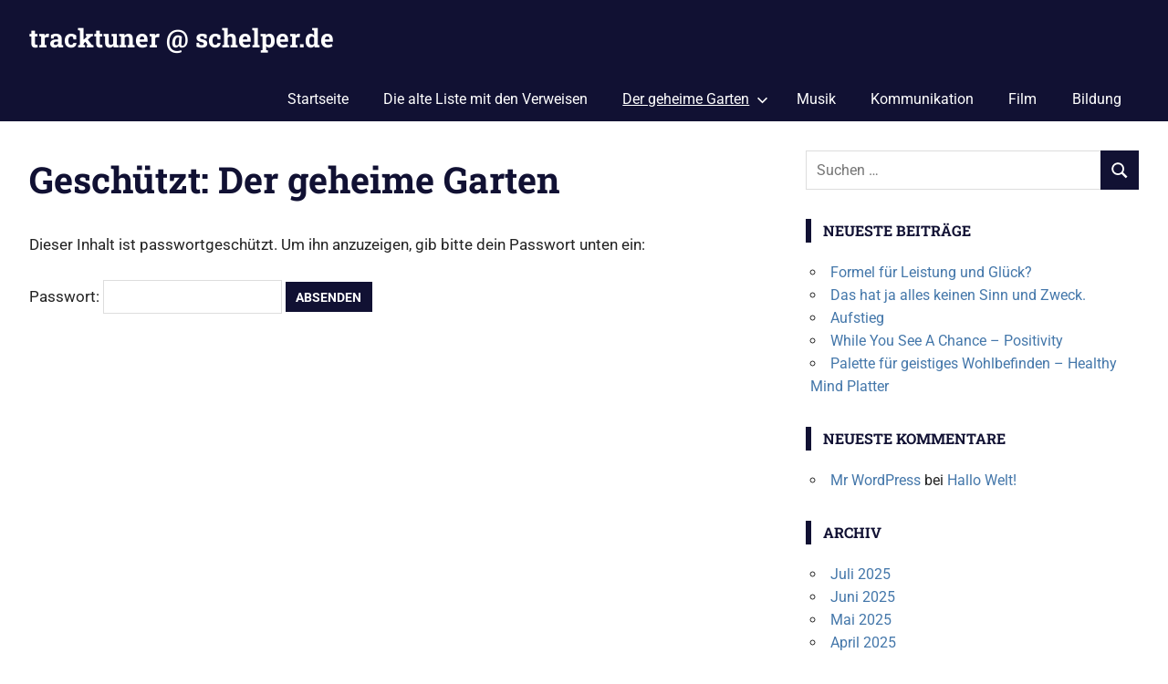

--- FILE ---
content_type: text/html; charset=UTF-8
request_url: http://www.schelper.de/pressmeup/?page_id=704
body_size: 8240
content:
<!DOCTYPE html>
<html lang="de">

<head>
<meta charset="UTF-8">
<meta name="viewport" content="width=device-width, initial-scale=1">
<link rel="profile" href="http://gmpg.org/xfn/11">
<link rel="pingback" href="http://www.schelper.de/pressmeup/xmlrpc.php">

<title>Der geheime Garten &#8211; tracktuner @ schelper.de</title>
<meta name='robots' content='max-image-preview:large' />
	<style>img:is([sizes="auto" i], [sizes^="auto," i]) { contain-intrinsic-size: 3000px 1500px }</style>
	<link rel="alternate" type="application/rss+xml" title="tracktuner @ schelper.de &raquo; Feed" href="http://www.schelper.de/pressmeup/?feed=rss2" />
<link rel="alternate" type="application/rss+xml" title="tracktuner @ schelper.de &raquo; Kommentar-Feed" href="http://www.schelper.de/pressmeup/?feed=comments-rss2" />
<script type="text/javascript">
/* <![CDATA[ */
window._wpemojiSettings = {"baseUrl":"https:\/\/s.w.org\/images\/core\/emoji\/16.0.1\/72x72\/","ext":".png","svgUrl":"https:\/\/s.w.org\/images\/core\/emoji\/16.0.1\/svg\/","svgExt":".svg","source":{"concatemoji":"http:\/\/www.schelper.de\/pressmeup\/wp-includes\/js\/wp-emoji-release.min.js?ver=6.8.3"}};
/*! This file is auto-generated */
!function(s,n){var o,i,e;function c(e){try{var t={supportTests:e,timestamp:(new Date).valueOf()};sessionStorage.setItem(o,JSON.stringify(t))}catch(e){}}function p(e,t,n){e.clearRect(0,0,e.canvas.width,e.canvas.height),e.fillText(t,0,0);var t=new Uint32Array(e.getImageData(0,0,e.canvas.width,e.canvas.height).data),a=(e.clearRect(0,0,e.canvas.width,e.canvas.height),e.fillText(n,0,0),new Uint32Array(e.getImageData(0,0,e.canvas.width,e.canvas.height).data));return t.every(function(e,t){return e===a[t]})}function u(e,t){e.clearRect(0,0,e.canvas.width,e.canvas.height),e.fillText(t,0,0);for(var n=e.getImageData(16,16,1,1),a=0;a<n.data.length;a++)if(0!==n.data[a])return!1;return!0}function f(e,t,n,a){switch(t){case"flag":return n(e,"\ud83c\udff3\ufe0f\u200d\u26a7\ufe0f","\ud83c\udff3\ufe0f\u200b\u26a7\ufe0f")?!1:!n(e,"\ud83c\udde8\ud83c\uddf6","\ud83c\udde8\u200b\ud83c\uddf6")&&!n(e,"\ud83c\udff4\udb40\udc67\udb40\udc62\udb40\udc65\udb40\udc6e\udb40\udc67\udb40\udc7f","\ud83c\udff4\u200b\udb40\udc67\u200b\udb40\udc62\u200b\udb40\udc65\u200b\udb40\udc6e\u200b\udb40\udc67\u200b\udb40\udc7f");case"emoji":return!a(e,"\ud83e\udedf")}return!1}function g(e,t,n,a){var r="undefined"!=typeof WorkerGlobalScope&&self instanceof WorkerGlobalScope?new OffscreenCanvas(300,150):s.createElement("canvas"),o=r.getContext("2d",{willReadFrequently:!0}),i=(o.textBaseline="top",o.font="600 32px Arial",{});return e.forEach(function(e){i[e]=t(o,e,n,a)}),i}function t(e){var t=s.createElement("script");t.src=e,t.defer=!0,s.head.appendChild(t)}"undefined"!=typeof Promise&&(o="wpEmojiSettingsSupports",i=["flag","emoji"],n.supports={everything:!0,everythingExceptFlag:!0},e=new Promise(function(e){s.addEventListener("DOMContentLoaded",e,{once:!0})}),new Promise(function(t){var n=function(){try{var e=JSON.parse(sessionStorage.getItem(o));if("object"==typeof e&&"number"==typeof e.timestamp&&(new Date).valueOf()<e.timestamp+604800&&"object"==typeof e.supportTests)return e.supportTests}catch(e){}return null}();if(!n){if("undefined"!=typeof Worker&&"undefined"!=typeof OffscreenCanvas&&"undefined"!=typeof URL&&URL.createObjectURL&&"undefined"!=typeof Blob)try{var e="postMessage("+g.toString()+"("+[JSON.stringify(i),f.toString(),p.toString(),u.toString()].join(",")+"));",a=new Blob([e],{type:"text/javascript"}),r=new Worker(URL.createObjectURL(a),{name:"wpTestEmojiSupports"});return void(r.onmessage=function(e){c(n=e.data),r.terminate(),t(n)})}catch(e){}c(n=g(i,f,p,u))}t(n)}).then(function(e){for(var t in e)n.supports[t]=e[t],n.supports.everything=n.supports.everything&&n.supports[t],"flag"!==t&&(n.supports.everythingExceptFlag=n.supports.everythingExceptFlag&&n.supports[t]);n.supports.everythingExceptFlag=n.supports.everythingExceptFlag&&!n.supports.flag,n.DOMReady=!1,n.readyCallback=function(){n.DOMReady=!0}}).then(function(){return e}).then(function(){var e;n.supports.everything||(n.readyCallback(),(e=n.source||{}).concatemoji?t(e.concatemoji):e.wpemoji&&e.twemoji&&(t(e.twemoji),t(e.wpemoji)))}))}((window,document),window._wpemojiSettings);
/* ]]> */
</script>
<link rel='stylesheet' id='gridbox-theme-fonts-css' href='http://www.schelper.de/pressmeup/wp-content/fonts/9a56d89a0f50e0d46f75f3e9326ca45e.css?ver=20201110' type='text/css' media='all' />
<style id='wp-emoji-styles-inline-css' type='text/css'>

	img.wp-smiley, img.emoji {
		display: inline !important;
		border: none !important;
		box-shadow: none !important;
		height: 1em !important;
		width: 1em !important;
		margin: 0 0.07em !important;
		vertical-align: -0.1em !important;
		background: none !important;
		padding: 0 !important;
	}
</style>
<link rel='stylesheet' id='wp-block-library-css' href='http://www.schelper.de/pressmeup/wp-includes/css/dist/block-library/style.min.css?ver=6.8.3' type='text/css' media='all' />
<style id='classic-theme-styles-inline-css' type='text/css'>
/*! This file is auto-generated */
.wp-block-button__link{color:#fff;background-color:#32373c;border-radius:9999px;box-shadow:none;text-decoration:none;padding:calc(.667em + 2px) calc(1.333em + 2px);font-size:1.125em}.wp-block-file__button{background:#32373c;color:#fff;text-decoration:none}
</style>
<style id='global-styles-inline-css' type='text/css'>
:root{--wp--preset--aspect-ratio--square: 1;--wp--preset--aspect-ratio--4-3: 4/3;--wp--preset--aspect-ratio--3-4: 3/4;--wp--preset--aspect-ratio--3-2: 3/2;--wp--preset--aspect-ratio--2-3: 2/3;--wp--preset--aspect-ratio--16-9: 16/9;--wp--preset--aspect-ratio--9-16: 9/16;--wp--preset--color--black: #000000;--wp--preset--color--cyan-bluish-gray: #abb8c3;--wp--preset--color--white: #ffffff;--wp--preset--color--pale-pink: #f78da7;--wp--preset--color--vivid-red: #cf2e2e;--wp--preset--color--luminous-vivid-orange: #ff6900;--wp--preset--color--luminous-vivid-amber: #fcb900;--wp--preset--color--light-green-cyan: #7bdcb5;--wp--preset--color--vivid-green-cyan: #00d084;--wp--preset--color--pale-cyan-blue: #8ed1fc;--wp--preset--color--vivid-cyan-blue: #0693e3;--wp--preset--color--vivid-purple: #9b51e0;--wp--preset--color--primary: #4477aa;--wp--preset--color--secondary: #114477;--wp--preset--color--tertiary: #111133;--wp--preset--color--accent: #117744;--wp--preset--color--highlight: #aa445e;--wp--preset--color--light-gray: #dddddd;--wp--preset--color--gray: #999999;--wp--preset--color--dark-gray: #222222;--wp--preset--gradient--vivid-cyan-blue-to-vivid-purple: linear-gradient(135deg,rgba(6,147,227,1) 0%,rgb(155,81,224) 100%);--wp--preset--gradient--light-green-cyan-to-vivid-green-cyan: linear-gradient(135deg,rgb(122,220,180) 0%,rgb(0,208,130) 100%);--wp--preset--gradient--luminous-vivid-amber-to-luminous-vivid-orange: linear-gradient(135deg,rgba(252,185,0,1) 0%,rgba(255,105,0,1) 100%);--wp--preset--gradient--luminous-vivid-orange-to-vivid-red: linear-gradient(135deg,rgba(255,105,0,1) 0%,rgb(207,46,46) 100%);--wp--preset--gradient--very-light-gray-to-cyan-bluish-gray: linear-gradient(135deg,rgb(238,238,238) 0%,rgb(169,184,195) 100%);--wp--preset--gradient--cool-to-warm-spectrum: linear-gradient(135deg,rgb(74,234,220) 0%,rgb(151,120,209) 20%,rgb(207,42,186) 40%,rgb(238,44,130) 60%,rgb(251,105,98) 80%,rgb(254,248,76) 100%);--wp--preset--gradient--blush-light-purple: linear-gradient(135deg,rgb(255,206,236) 0%,rgb(152,150,240) 100%);--wp--preset--gradient--blush-bordeaux: linear-gradient(135deg,rgb(254,205,165) 0%,rgb(254,45,45) 50%,rgb(107,0,62) 100%);--wp--preset--gradient--luminous-dusk: linear-gradient(135deg,rgb(255,203,112) 0%,rgb(199,81,192) 50%,rgb(65,88,208) 100%);--wp--preset--gradient--pale-ocean: linear-gradient(135deg,rgb(255,245,203) 0%,rgb(182,227,212) 50%,rgb(51,167,181) 100%);--wp--preset--gradient--electric-grass: linear-gradient(135deg,rgb(202,248,128) 0%,rgb(113,206,126) 100%);--wp--preset--gradient--midnight: linear-gradient(135deg,rgb(2,3,129) 0%,rgb(40,116,252) 100%);--wp--preset--font-size--small: 13px;--wp--preset--font-size--medium: 20px;--wp--preset--font-size--large: 36px;--wp--preset--font-size--x-large: 42px;--wp--preset--spacing--20: 0.44rem;--wp--preset--spacing--30: 0.67rem;--wp--preset--spacing--40: 1rem;--wp--preset--spacing--50: 1.5rem;--wp--preset--spacing--60: 2.25rem;--wp--preset--spacing--70: 3.38rem;--wp--preset--spacing--80: 5.06rem;--wp--preset--shadow--natural: 6px 6px 9px rgba(0, 0, 0, 0.2);--wp--preset--shadow--deep: 12px 12px 50px rgba(0, 0, 0, 0.4);--wp--preset--shadow--sharp: 6px 6px 0px rgba(0, 0, 0, 0.2);--wp--preset--shadow--outlined: 6px 6px 0px -3px rgba(255, 255, 255, 1), 6px 6px rgba(0, 0, 0, 1);--wp--preset--shadow--crisp: 6px 6px 0px rgba(0, 0, 0, 1);}:where(.is-layout-flex){gap: 0.5em;}:where(.is-layout-grid){gap: 0.5em;}body .is-layout-flex{display: flex;}.is-layout-flex{flex-wrap: wrap;align-items: center;}.is-layout-flex > :is(*, div){margin: 0;}body .is-layout-grid{display: grid;}.is-layout-grid > :is(*, div){margin: 0;}:where(.wp-block-columns.is-layout-flex){gap: 2em;}:where(.wp-block-columns.is-layout-grid){gap: 2em;}:where(.wp-block-post-template.is-layout-flex){gap: 1.25em;}:where(.wp-block-post-template.is-layout-grid){gap: 1.25em;}.has-black-color{color: var(--wp--preset--color--black) !important;}.has-cyan-bluish-gray-color{color: var(--wp--preset--color--cyan-bluish-gray) !important;}.has-white-color{color: var(--wp--preset--color--white) !important;}.has-pale-pink-color{color: var(--wp--preset--color--pale-pink) !important;}.has-vivid-red-color{color: var(--wp--preset--color--vivid-red) !important;}.has-luminous-vivid-orange-color{color: var(--wp--preset--color--luminous-vivid-orange) !important;}.has-luminous-vivid-amber-color{color: var(--wp--preset--color--luminous-vivid-amber) !important;}.has-light-green-cyan-color{color: var(--wp--preset--color--light-green-cyan) !important;}.has-vivid-green-cyan-color{color: var(--wp--preset--color--vivid-green-cyan) !important;}.has-pale-cyan-blue-color{color: var(--wp--preset--color--pale-cyan-blue) !important;}.has-vivid-cyan-blue-color{color: var(--wp--preset--color--vivid-cyan-blue) !important;}.has-vivid-purple-color{color: var(--wp--preset--color--vivid-purple) !important;}.has-black-background-color{background-color: var(--wp--preset--color--black) !important;}.has-cyan-bluish-gray-background-color{background-color: var(--wp--preset--color--cyan-bluish-gray) !important;}.has-white-background-color{background-color: var(--wp--preset--color--white) !important;}.has-pale-pink-background-color{background-color: var(--wp--preset--color--pale-pink) !important;}.has-vivid-red-background-color{background-color: var(--wp--preset--color--vivid-red) !important;}.has-luminous-vivid-orange-background-color{background-color: var(--wp--preset--color--luminous-vivid-orange) !important;}.has-luminous-vivid-amber-background-color{background-color: var(--wp--preset--color--luminous-vivid-amber) !important;}.has-light-green-cyan-background-color{background-color: var(--wp--preset--color--light-green-cyan) !important;}.has-vivid-green-cyan-background-color{background-color: var(--wp--preset--color--vivid-green-cyan) !important;}.has-pale-cyan-blue-background-color{background-color: var(--wp--preset--color--pale-cyan-blue) !important;}.has-vivid-cyan-blue-background-color{background-color: var(--wp--preset--color--vivid-cyan-blue) !important;}.has-vivid-purple-background-color{background-color: var(--wp--preset--color--vivid-purple) !important;}.has-black-border-color{border-color: var(--wp--preset--color--black) !important;}.has-cyan-bluish-gray-border-color{border-color: var(--wp--preset--color--cyan-bluish-gray) !important;}.has-white-border-color{border-color: var(--wp--preset--color--white) !important;}.has-pale-pink-border-color{border-color: var(--wp--preset--color--pale-pink) !important;}.has-vivid-red-border-color{border-color: var(--wp--preset--color--vivid-red) !important;}.has-luminous-vivid-orange-border-color{border-color: var(--wp--preset--color--luminous-vivid-orange) !important;}.has-luminous-vivid-amber-border-color{border-color: var(--wp--preset--color--luminous-vivid-amber) !important;}.has-light-green-cyan-border-color{border-color: var(--wp--preset--color--light-green-cyan) !important;}.has-vivid-green-cyan-border-color{border-color: var(--wp--preset--color--vivid-green-cyan) !important;}.has-pale-cyan-blue-border-color{border-color: var(--wp--preset--color--pale-cyan-blue) !important;}.has-vivid-cyan-blue-border-color{border-color: var(--wp--preset--color--vivid-cyan-blue) !important;}.has-vivid-purple-border-color{border-color: var(--wp--preset--color--vivid-purple) !important;}.has-vivid-cyan-blue-to-vivid-purple-gradient-background{background: var(--wp--preset--gradient--vivid-cyan-blue-to-vivid-purple) !important;}.has-light-green-cyan-to-vivid-green-cyan-gradient-background{background: var(--wp--preset--gradient--light-green-cyan-to-vivid-green-cyan) !important;}.has-luminous-vivid-amber-to-luminous-vivid-orange-gradient-background{background: var(--wp--preset--gradient--luminous-vivid-amber-to-luminous-vivid-orange) !important;}.has-luminous-vivid-orange-to-vivid-red-gradient-background{background: var(--wp--preset--gradient--luminous-vivid-orange-to-vivid-red) !important;}.has-very-light-gray-to-cyan-bluish-gray-gradient-background{background: var(--wp--preset--gradient--very-light-gray-to-cyan-bluish-gray) !important;}.has-cool-to-warm-spectrum-gradient-background{background: var(--wp--preset--gradient--cool-to-warm-spectrum) !important;}.has-blush-light-purple-gradient-background{background: var(--wp--preset--gradient--blush-light-purple) !important;}.has-blush-bordeaux-gradient-background{background: var(--wp--preset--gradient--blush-bordeaux) !important;}.has-luminous-dusk-gradient-background{background: var(--wp--preset--gradient--luminous-dusk) !important;}.has-pale-ocean-gradient-background{background: var(--wp--preset--gradient--pale-ocean) !important;}.has-electric-grass-gradient-background{background: var(--wp--preset--gradient--electric-grass) !important;}.has-midnight-gradient-background{background: var(--wp--preset--gradient--midnight) !important;}.has-small-font-size{font-size: var(--wp--preset--font-size--small) !important;}.has-medium-font-size{font-size: var(--wp--preset--font-size--medium) !important;}.has-large-font-size{font-size: var(--wp--preset--font-size--large) !important;}.has-x-large-font-size{font-size: var(--wp--preset--font-size--x-large) !important;}
:where(.wp-block-post-template.is-layout-flex){gap: 1.25em;}:where(.wp-block-post-template.is-layout-grid){gap: 1.25em;}
:where(.wp-block-columns.is-layout-flex){gap: 2em;}:where(.wp-block-columns.is-layout-grid){gap: 2em;}
:root :where(.wp-block-pullquote){font-size: 1.5em;line-height: 1.6;}
</style>
<link rel='stylesheet' id='foobox-free-min-css' href='http://www.schelper.de/pressmeup/wp-content/plugins/foobox-image-lightbox/free/css/foobox.free.min.css?ver=2.7.35' type='text/css' media='all' />
<link rel='stylesheet' id='responsive-pro-mega-menu-style-css' href='http://www.schelper.de/pressmeup/wp-content/plugins/responsive-add-ons/includes/megamenu/assets/megamenu.css?ver=3.3.5' type='text/css' media='all' />
<link rel='stylesheet' id='gridbox-stylesheet-css' href='http://www.schelper.de/pressmeup/wp-content/themes/gridbox/style.css?ver=2.4.1' type='text/css' media='all' />
<style id='gridbox-stylesheet-inline-css' type='text/css'>
.site-description { position: absolute; clip: rect(1px, 1px, 1px, 1px); width: 1px; height: 1px; overflow: hidden; }
</style>
<link rel='stylesheet' id='gridbox-safari-flexbox-fixes-css' href='http://www.schelper.de/pressmeup/wp-content/themes/gridbox/assets/css/safari-flexbox-fixes.css?ver=20200420' type='text/css' media='all' />
<link rel='stylesheet' id='if-style-css' href='http://www.schelper.de/pressmeup/wp-content/plugins/ifeature-slider/css/if-slider.css?ver=6.8.3' type='text/css' media='all' />
<!--[if lt IE 9]>
<script type="text/javascript" src="http://www.schelper.de/pressmeup/wp-content/themes/gridbox/assets/js/html5shiv.min.js?ver=3.7.3" id="html5shiv-js"></script>
<![endif]-->
<script type="text/javascript" src="http://www.schelper.de/pressmeup/wp-content/themes/gridbox/assets/js/svgxuse.min.js?ver=1.2.6" id="svgxuse-js"></script>
<script type="text/javascript" src="http://www.schelper.de/pressmeup/wp-includes/js/jquery/jquery.min.js?ver=3.7.1" id="jquery-core-js"></script>
<script type="text/javascript" src="http://www.schelper.de/pressmeup/wp-includes/js/jquery/jquery-migrate.min.js?ver=3.4.1" id="jquery-migrate-js"></script>
<script type="text/javascript" id="foobox-free-min-js-before">
/* <![CDATA[ */
/* Run FooBox FREE (v2.7.35) */
var FOOBOX = window.FOOBOX = {
	ready: true,
	disableOthers: false,
	o: {wordpress: { enabled: true }, countMessage:'image %index of %total', captions: { dataTitle: ["captionTitle","title"], dataDesc: ["captionDesc","description"] }, rel: '', excludes:'.fbx-link,.nofoobox,.nolightbox,a[href*="pinterest.com/pin/create/button/"]', affiliate : { enabled: false }},
	selectors: [
		".gallery", ".wp-block-gallery", ".wp-caption", ".wp-block-image", "a:has(img[class*=wp-image-])", ".foobox"
	],
	pre: function( $ ){
		// Custom JavaScript (Pre)
		
	},
	post: function( $ ){
		// Custom JavaScript (Post)
		
		// Custom Captions Code
		
	},
	custom: function( $ ){
		// Custom Extra JS
		
	}
};
/* ]]> */
</script>
<script type="text/javascript" src="http://www.schelper.de/pressmeup/wp-content/plugins/foobox-image-lightbox/free/js/foobox.free.min.js?ver=2.7.35" id="foobox-free-min-js"></script>
<link rel="https://api.w.org/" href="http://www.schelper.de/pressmeup/index.php?rest_route=/" /><link rel="alternate" title="JSON" type="application/json" href="http://www.schelper.de/pressmeup/index.php?rest_route=/wp/v2/pages/704" /><link rel="EditURI" type="application/rsd+xml" title="RSD" href="http://www.schelper.de/pressmeup/xmlrpc.php?rsd" />
<meta name="generator" content="WordPress 6.8.3" />
<link rel="canonical" href="http://www.schelper.de/pressmeup/?page_id=704" />
<link rel='shortlink' href='http://www.schelper.de/pressmeup/?p=704' />
<link rel="alternate" title="oEmbed (JSON)" type="application/json+oembed" href="http://www.schelper.de/pressmeup/index.php?rest_route=%2Foembed%2F1.0%2Fembed&#038;url=http%3A%2F%2Fwww.schelper.de%2Fpressmeup%2F%3Fpage_id%3D704" />
<link rel="alternate" title="oEmbed (XML)" type="text/xml+oembed" href="http://www.schelper.de/pressmeup/index.php?rest_route=%2Foembed%2F1.0%2Fembed&#038;url=http%3A%2F%2Fwww.schelper.de%2Fpressmeup%2F%3Fpage_id%3D704&#038;format=xml" />
<style type="text/css">.recentcomments a{display:inline !important;padding:0 !important;margin:0 !important;}</style></head>

<body class="wp-singular page-template-default page page-id-704 page-parent wp-embed-responsive wp-theme-gridbox post-layout-three-columns post-layout-columns">

	
	<div id="page" class="hfeed site">

		<a class="skip-link screen-reader-text" href="#content">Zum Inhalt springen</a>

		
		
		<header id="masthead" class="site-header clearfix" role="banner">

			<div class="header-main container clearfix">

				<div id="logo" class="site-branding clearfix">

										
			<p class="site-title"><a href="http://www.schelper.de/pressmeup/" rel="home">tracktuner @ schelper.de</a></p>

								
			<p class="site-description">The world is my oyster &#8211; Hahahaha.</p>

			
				</div><!-- .site-branding -->

				

	
	<button class="primary-menu-toggle menu-toggle" aria-controls="primary-menu" aria-expanded="false" >
		<svg class="icon icon-menu" aria-hidden="true" role="img"> <use xlink:href="http://www.schelper.de/pressmeup/wp-content/themes/gridbox/assets/icons/genericons-neue.svg#menu"></use> </svg><svg class="icon icon-close" aria-hidden="true" role="img"> <use xlink:href="http://www.schelper.de/pressmeup/wp-content/themes/gridbox/assets/icons/genericons-neue.svg#close"></use> </svg>		<span class="menu-toggle-text screen-reader-text">Menü</span>
	</button>

	<div class="primary-navigation">

		<nav id="site-navigation" class="main-navigation" role="navigation"  aria-label="Primäres Menü">

			<ul id="primary-menu" class="menu"><li id="menu-item-326" class="menu-item menu-item-type-custom menu-item-object-custom menu-item-home menu-item-326"><a href="http://www.schelper.de/pressmeup">Startseite</a></li>
<li id="menu-item-327" class="menu-item menu-item-type-post_type menu-item-object-page menu-item-327"><a href="http://www.schelper.de/pressmeup/?page_id=268">Die alte Liste mit den Verweisen</a></li>
<li id="menu-item-707" class="menu-item menu-item-type-post_type menu-item-object-page current-menu-item page_item page-item-704 current_page_item menu-item-has-children menu-item-707"><a href="http://www.schelper.de/pressmeup/?page_id=704" aria-current="page">Der geheime Garten<svg class="icon icon-expand" aria-hidden="true" role="img"> <use xlink:href="http://www.schelper.de/pressmeup/wp-content/themes/gridbox/assets/icons/genericons-neue.svg#expand"></use> </svg></a>
<ul class="sub-menu">
	<li id="menu-item-710" class="menu-item menu-item-type-post_type menu-item-object-page menu-item-has-children menu-item-710"><a href="http://www.schelper.de/pressmeup/?page_id=708">Wissenswertes über Dinge<svg class="icon icon-expand" aria-hidden="true" role="img"> <use xlink:href="http://www.schelper.de/pressmeup/wp-content/themes/gridbox/assets/icons/genericons-neue.svg#expand"></use> </svg></a>
	<ul class="sub-menu">
		<li id="menu-item-807" class="menu-item menu-item-type-post_type menu-item-object-page menu-item-807"><a href="http://www.schelper.de/pressmeup/?page_id=718">Isolation – Coaching – Alleinsein überwinden</a></li>
		<li id="menu-item-809" class="menu-item menu-item-type-post_type menu-item-object-page menu-item-809"><a href="http://www.schelper.de/pressmeup/?page_id=788">Zweierbeziehnung – Bindungsangst erkennen</a></li>
		<li id="menu-item-808" class="menu-item menu-item-type-post_type menu-item-object-page menu-item-808"><a href="http://www.schelper.de/pressmeup/?page_id=805">Fragen zur Anliegen- und Auftragsklärung</a></li>
		<li id="menu-item-861" class="menu-item menu-item-type-post_type menu-item-object-page menu-item-861"><a href="http://www.schelper.de/pressmeup/?page_id=858">Werkstattergebnis – Umgang mit S</a></li>
		<li id="menu-item-967" class="menu-item menu-item-type-post_type menu-item-object-page menu-item-967"><a href="http://www.schelper.de/pressmeup/?page_id=962">Tipps im Umgang mit Trennungen</a></li>
	</ul>
</li>
	<li id="menu-item-1039" class="menu-item menu-item-type-post_type menu-item-object-page menu-item-1039"><a href="http://www.schelper.de/pressmeup/?page_id=890">Kunst</a></li>
</ul>
</li>
<li id="menu-item-328" class="menu-item menu-item-type-taxonomy menu-item-object-post_tag menu-item-328"><a href="http://www.schelper.de/pressmeup/?tag=musik">Musik</a></li>
<li id="menu-item-329" class="menu-item menu-item-type-taxonomy menu-item-object-post_tag menu-item-329"><a href="http://www.schelper.de/pressmeup/?tag=kommunikation">Kommunikation</a></li>
<li id="menu-item-330" class="menu-item menu-item-type-taxonomy menu-item-object-category menu-item-330"><a href="http://www.schelper.de/pressmeup/?cat=16">Film</a></li>
<li id="menu-item-331" class="menu-item menu-item-type-taxonomy menu-item-object-category menu-item-331"><a href="http://www.schelper.de/pressmeup/?cat=23">Bildung</a></li>
</ul>		</nav><!-- #site-navigation -->

	</div><!-- .primary-navigation -->



			</div><!-- .header-main -->

		</header><!-- #masthead -->

		
		
		
		<div id="content" class="site-content container clearfix">

	<section id="primary" class="content-single content-area">
		<main id="main" class="site-main" role="main">

		
<article id="post-704" class="post-704 page type-page status-publish post-password-required hentry">

	
	<header class="entry-header">

		<h1 class="page-title">Geschützt: Der geheime Garten</h1>
	</header><!-- .entry-header -->

	<div class="entry-content clearfix">

		<form action="http://www.schelper.de/pressmeup/wp-login.php?action=postpass" class="post-password-form" method="post"><input type="hidden" name="redirect_to" value="http://www.schelper.de/pressmeup/?page_id=704" /></p>
<p>Dieser Inhalt ist passwortgeschützt. Um ihn anzuzeigen, gib bitte dein Passwort unten ein:</p>
<p><label for="pwbox-704">Passwort: <input name="post_password" id="pwbox-704" type="password" spellcheck="false" required size="20" /></label> <input type="submit" name="Submit" value="Absenden" /></p>
</form>

		
	</div><!-- .entry-content -->

</article>

		</main><!-- #main -->
	</section><!-- #primary -->

	
	<section id="secondary" class="sidebar widget-area clearfix" role="complementary">

		<aside id="search-2" class="widget widget_search clearfix">
<form role="search" method="get" class="search-form" action="http://www.schelper.de/pressmeup/">
	<label>
		<span class="screen-reader-text">Suchen nach:</span>
		<input type="search" class="search-field"
			placeholder="Suchen …"
			value="" name="s"
			title="Suchen nach:" />
	</label>
	<button type="submit" class="search-submit">
		<svg class="icon icon-search" aria-hidden="true" role="img"> <use xlink:href="http://www.schelper.de/pressmeup/wp-content/themes/gridbox/assets/icons/genericons-neue.svg#search"></use> </svg>		<span class="screen-reader-text">Suchen</span>
	</button>
</form>
</aside>
		<aside id="recent-posts-2" class="widget widget_recent_entries clearfix">
		<div class="widget-header"><h3 class="widget-title">Neueste Beiträge</h3></div>
		<ul>
											<li>
					<a href="http://www.schelper.de/pressmeup/?p=1209">Formel für Leistung und Glück?</a>
									</li>
											<li>
					<a href="http://www.schelper.de/pressmeup/?p=1201">Das hat ja alles keinen Sinn und Zweck.</a>
									</li>
											<li>
					<a href="http://www.schelper.de/pressmeup/?p=1192">Aufstieg</a>
									</li>
											<li>
					<a href="http://www.schelper.de/pressmeup/?p=1175">While You See A Chance &#8211; Positivity</a>
									</li>
											<li>
					<a href="http://www.schelper.de/pressmeup/?p=1147">Palette für geistiges Wohlbefinden &#8211; Healthy Mind Platter</a>
									</li>
					</ul>

		</aside><aside id="recent-comments-2" class="widget widget_recent_comments clearfix"><div class="widget-header"><h3 class="widget-title">Neueste Kommentare</h3></div><ul id="recentcomments"><li class="recentcomments"><span class="comment-author-link"><a href="https://wordpress.org/" class="url" rel="ugc external nofollow">Mr WordPress</a></span> bei <a href="http://www.schelper.de/pressmeup/?p=1#comment-1">Hallo Welt!</a></li></ul></aside><aside id="archives-2" class="widget widget_archive clearfix"><div class="widget-header"><h3 class="widget-title">Archiv</h3></div>
			<ul>
					<li><a href='http://www.schelper.de/pressmeup/?m=202507'>Juli 2025</a></li>
	<li><a href='http://www.schelper.de/pressmeup/?m=202506'>Juni 2025</a></li>
	<li><a href='http://www.schelper.de/pressmeup/?m=202505'>Mai 2025</a></li>
	<li><a href='http://www.schelper.de/pressmeup/?m=202504'>April 2025</a></li>
	<li><a href='http://www.schelper.de/pressmeup/?m=202503'>März 2025</a></li>
	<li><a href='http://www.schelper.de/pressmeup/?m=202502'>Februar 2025</a></li>
	<li><a href='http://www.schelper.de/pressmeup/?m=202501'>Januar 2025</a></li>
	<li><a href='http://www.schelper.de/pressmeup/?m=202412'>Dezember 2024</a></li>
	<li><a href='http://www.schelper.de/pressmeup/?m=202411'>November 2024</a></li>
	<li><a href='http://www.schelper.de/pressmeup/?m=202410'>Oktober 2024</a></li>
	<li><a href='http://www.schelper.de/pressmeup/?m=202409'>September 2024</a></li>
	<li><a href='http://www.schelper.de/pressmeup/?m=202406'>Juni 2024</a></li>
	<li><a href='http://www.schelper.de/pressmeup/?m=202405'>Mai 2024</a></li>
	<li><a href='http://www.schelper.de/pressmeup/?m=202404'>April 2024</a></li>
	<li><a href='http://www.schelper.de/pressmeup/?m=202403'>März 2024</a></li>
	<li><a href='http://www.schelper.de/pressmeup/?m=202402'>Februar 2024</a></li>
	<li><a href='http://www.schelper.de/pressmeup/?m=202312'>Dezember 2023</a></li>
	<li><a href='http://www.schelper.de/pressmeup/?m=202311'>November 2023</a></li>
	<li><a href='http://www.schelper.de/pressmeup/?m=202310'>Oktober 2023</a></li>
	<li><a href='http://www.schelper.de/pressmeup/?m=202308'>August 2023</a></li>
	<li><a href='http://www.schelper.de/pressmeup/?m=202307'>Juli 2023</a></li>
	<li><a href='http://www.schelper.de/pressmeup/?m=202305'>Mai 2023</a></li>
	<li><a href='http://www.schelper.de/pressmeup/?m=202304'>April 2023</a></li>
	<li><a href='http://www.schelper.de/pressmeup/?m=202303'>März 2023</a></li>
	<li><a href='http://www.schelper.de/pressmeup/?m=202302'>Februar 2023</a></li>
	<li><a href='http://www.schelper.de/pressmeup/?m=202301'>Januar 2023</a></li>
	<li><a href='http://www.schelper.de/pressmeup/?m=202212'>Dezember 2022</a></li>
	<li><a href='http://www.schelper.de/pressmeup/?m=202209'>September 2022</a></li>
	<li><a href='http://www.schelper.de/pressmeup/?m=202203'>März 2022</a></li>
	<li><a href='http://www.schelper.de/pressmeup/?m=202201'>Januar 2022</a></li>
	<li><a href='http://www.schelper.de/pressmeup/?m=202112'>Dezember 2021</a></li>
	<li><a href='http://www.schelper.de/pressmeup/?m=202111'>November 2021</a></li>
	<li><a href='http://www.schelper.de/pressmeup/?m=202110'>Oktober 2021</a></li>
	<li><a href='http://www.schelper.de/pressmeup/?m=202106'>Juni 2021</a></li>
	<li><a href='http://www.schelper.de/pressmeup/?m=202104'>April 2021</a></li>
	<li><a href='http://www.schelper.de/pressmeup/?m=202103'>März 2021</a></li>
	<li><a href='http://www.schelper.de/pressmeup/?m=202102'>Februar 2021</a></li>
	<li><a href='http://www.schelper.de/pressmeup/?m=202101'>Januar 2021</a></li>
	<li><a href='http://www.schelper.de/pressmeup/?m=202010'>Oktober 2020</a></li>
	<li><a href='http://www.schelper.de/pressmeup/?m=202008'>August 2020</a></li>
	<li><a href='http://www.schelper.de/pressmeup/?m=202006'>Juni 2020</a></li>
	<li><a href='http://www.schelper.de/pressmeup/?m=202005'>Mai 2020</a></li>
	<li><a href='http://www.schelper.de/pressmeup/?m=202003'>März 2020</a></li>
	<li><a href='http://www.schelper.de/pressmeup/?m=202002'>Februar 2020</a></li>
	<li><a href='http://www.schelper.de/pressmeup/?m=202001'>Januar 2020</a></li>
	<li><a href='http://www.schelper.de/pressmeup/?m=201912'>Dezember 2019</a></li>
	<li><a href='http://www.schelper.de/pressmeup/?m=201907'>Juli 2019</a></li>
	<li><a href='http://www.schelper.de/pressmeup/?m=201906'>Juni 2019</a></li>
	<li><a href='http://www.schelper.de/pressmeup/?m=201905'>Mai 2019</a></li>
	<li><a href='http://www.schelper.de/pressmeup/?m=201810'>Oktober 2018</a></li>
	<li><a href='http://www.schelper.de/pressmeup/?m=201804'>April 2018</a></li>
	<li><a href='http://www.schelper.de/pressmeup/?m=201802'>Februar 2018</a></li>
	<li><a href='http://www.schelper.de/pressmeup/?m=201602'>Februar 2016</a></li>
	<li><a href='http://www.schelper.de/pressmeup/?m=201512'>Dezember 2015</a></li>
	<li><a href='http://www.schelper.de/pressmeup/?m=201511'>November 2015</a></li>
	<li><a href='http://www.schelper.de/pressmeup/?m=201501'>Januar 2015</a></li>
	<li><a href='http://www.schelper.de/pressmeup/?m=201409'>September 2014</a></li>
			</ul>

			</aside><aside id="categories-2" class="widget widget_categories clearfix"><div class="widget-header"><h3 class="widget-title">Kategorien</h3></div>
			<ul>
					<li class="cat-item cat-item-1"><a href="http://www.schelper.de/pressmeup/?cat=1">Allgemein</a>
</li>
	<li class="cat-item cat-item-66"><a href="http://www.schelper.de/pressmeup/?cat=66">Auto</a>
</li>
	<li class="cat-item cat-item-50"><a href="http://www.schelper.de/pressmeup/?cat=50">Bier</a>
</li>
	<li class="cat-item cat-item-23"><a href="http://www.schelper.de/pressmeup/?cat=23">Bildung</a>
</li>
	<li class="cat-item cat-item-16"><a href="http://www.schelper.de/pressmeup/?cat=16">Film</a>
</li>
	<li class="cat-item cat-item-15"><a href="http://www.schelper.de/pressmeup/?cat=15">Links</a>
</li>
	<li class="cat-item cat-item-10"><a href="http://www.schelper.de/pressmeup/?cat=10">Musik</a>
</li>
	<li class="cat-item cat-item-7"><a href="http://www.schelper.de/pressmeup/?cat=7">Politik</a>
</li>
	<li class="cat-item cat-item-32"><a href="http://www.schelper.de/pressmeup/?cat=32">PON</a>
</li>
	<li class="cat-item cat-item-182"><a href="http://www.schelper.de/pressmeup/?cat=182">PP</a>
</li>
	<li class="cat-item cat-item-134"><a href="http://www.schelper.de/pressmeup/?cat=134">Zeichnen</a>
</li>
	<li class="cat-item cat-item-121"><a href="http://www.schelper.de/pressmeup/?cat=121">Zitat</a>
</li>
			</ul>

			</aside><aside id="meta-2" class="widget widget_meta clearfix"><div class="widget-header"><h3 class="widget-title">Meta</h3></div>
		<ul>
						<li><a href="http://www.schelper.de/pressmeup/wp-login.php">Anmelden</a></li>
			<li><a href="http://www.schelper.de/pressmeup/?feed=rss2">Feed der Einträge</a></li>
			<li><a href="http://www.schelper.de/pressmeup/?feed=comments-rss2">Kommentar-Feed</a></li>

			<li><a href="https://de.wordpress.org/">WordPress.org</a></li>
		</ul>

		</aside><aside id="text-3" class="widget widget_text clearfix"><div class="widget-header"><h3 class="widget-title">Twitter &#8211; Aus Göttingen</h3></div>			<div class="textwidget"><p><a class="twitter-timeline" data-width="780" data-height="1000" data-dnt="true" href="https://twitter.com/tracktuner/lists/göttingen-und-umgebung?ref_src=twsrc%5Etfw">A Twitter List by tracktuner</a><script async src="https://platform.twitter.com/widgets.js" charset="utf-8"></script></p>
</div>
		</aside>
	</section><!-- #secondary -->



	</div><!-- #content -->

	
	<div id="footer" class="footer-wrap">

		<footer id="colophon" class="site-footer container clearfix" role="contentinfo">

			<div id="footer-text" class="site-info">
				
	<span class="credit-link">
		WordPress-Theme: Gridbox von ThemeZee.	</span>

				</div><!-- .site-info -->

			
		</footer><!-- #colophon -->

	</div>

</div><!-- #page -->

<script type="text/javascript" id="gridbox-navigation-js-extra">
/* <![CDATA[ */
var gridboxScreenReaderText = {"expand":"Untermen\u00fc \u00f6ffnen","collapse":"Untermen\u00fc schlie\u00dfen","icon":"<svg class=\"icon icon-expand\" aria-hidden=\"true\" role=\"img\"> <use xlink:href=\"http:\/\/www.schelper.de\/pressmeup\/wp-content\/themes\/gridbox\/assets\/icons\/genericons-neue.svg#expand\"><\/use> <\/svg>"};
/* ]]> */
</script>
<script type="text/javascript" src="http://www.schelper.de/pressmeup/wp-content/themes/gridbox/assets/js/navigation.min.js?ver=20220224" id="gridbox-navigation-js"></script>
<script type="text/javascript" src="http://www.schelper.de/pressmeup/wp-content/plugins/ifeature-slider/js/if-slider.js?ver=1.0.0" id="if-script-js"></script>

</body>
</html>

<!--
Performance optimized by W3 Total Cache. Learn more: https://www.boldgrid.com/w3-total-cache/


Served from: www.schelper.de @ 2026-01-21 11:56:01 by W3 Total Cache
-->